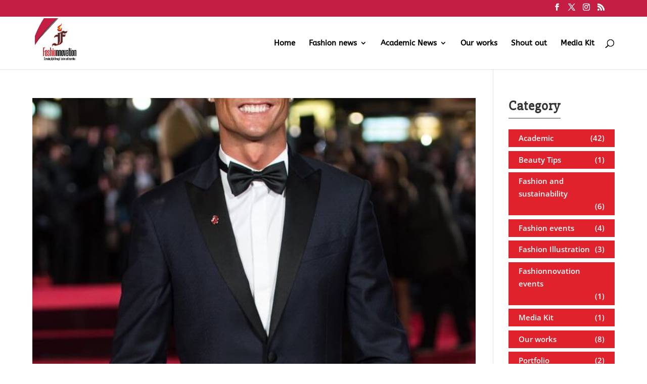

--- FILE ---
content_type: text/html; charset=utf-8
request_url: https://www.google.com/recaptcha/api2/aframe
body_size: 266
content:
<!DOCTYPE HTML><html><head><meta http-equiv="content-type" content="text/html; charset=UTF-8"></head><body><script nonce="VeL6RmqRZfmOP2bflgb_1w">/** Anti-fraud and anti-abuse applications only. See google.com/recaptcha */ try{var clients={'sodar':'https://pagead2.googlesyndication.com/pagead/sodar?'};window.addEventListener("message",function(a){try{if(a.source===window.parent){var b=JSON.parse(a.data);var c=clients[b['id']];if(c){var d=document.createElement('img');d.src=c+b['params']+'&rc='+(localStorage.getItem("rc::a")?sessionStorage.getItem("rc::b"):"");window.document.body.appendChild(d);sessionStorage.setItem("rc::e",parseInt(sessionStorage.getItem("rc::e")||0)+1);localStorage.setItem("rc::h",'1768705687443');}}}catch(b){}});window.parent.postMessage("_grecaptcha_ready", "*");}catch(b){}</script></body></html>

--- FILE ---
content_type: text/css
request_url: https://www.fashionnovation.com/wp-content/themes/Divi-Child/asset/css/custom-b.css?ver=1789
body_size: 392
content:
.container {
    width: 90%!important;
    max-width: 1440px!important;
    margin: auto;
    position: relative;
}
#et-info, #et-secondary-menu>ul>li a {
    padding-bottom: 0.75em;
    display: block;
    width: 100%;
}
#top-menu li li a {
    padding: 6px 0px!important;
    width: 220px!important;
	font-size: 14px!important
}

#cat-blog .et_pb_salvattore_content {
    display: grid;
    grid-template-columns: 1fr 1fr;
}
.column.size-1of2 {
    width: 100%!important;
    margin: 0px!important;
}

div#fox-sidebar {
    padding: 25px!important;
}

time.wp-block-latest-posts__post-date {
    display: block;
    width: 100%;
    font-weight: 900;
    font-size: 0.8em;
    color: rgba(0,0,0,0.4);
}

.et_pb_bg_layout_light .et_pb_widget li a {
    color: #333;
    font-weight: 700;
}

ul.wp-block-latest-posts__list.has-dates.wp-block-latest-posts li {
    border-bottom: 1px solid #33333321;
    padding-bottom: 15px;
    margin-bottom: 15px;
}

ul.wp-block-latest-posts__list.has-dates.wp-block-latest-posts li:last-child{
    border-bottom: none!important;
    padding-bottom: 0px!important;
    margin-bottom: 0px!important;
}
div#block-11,
div#block-9 {
    margin-bottom: 0px!important;
}
#top-header .et-social-icons {
    float: right!important;
    display: inline-block;
}
div#block-8,
div#block-10{
    margin-bottom: 30px;
}
h2.wp-block-heading.latest-title {
    border-bottom: 2px solid rgba(0,0,0,0.4);
    padding-bottom: 7px;
    display: initial;
}


@media screen and (max-width: 600px){
	#cat-blog .et_pb_salvattore_content {
    	display: block;
    	grid-template-columns: 1fr 1fr;
	}
}
